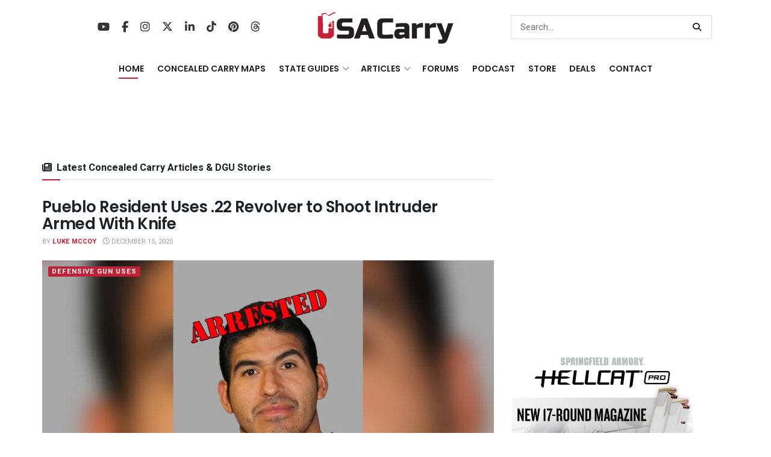

--- FILE ---
content_type: text/html; charset=utf-8
request_url: https://www.google.com/recaptcha/api2/anchor?ar=1&k=6LdGVtQqAAAAAIlCFT2PAOoo6UgL3lQVz98dhpu1&co=aHR0cHM6Ly93d3cudXNhY2FycnkuY29tOjQ0Mw..&hl=en&v=7gg7H51Q-naNfhmCP3_R47ho&size=invisible&anchor-ms=20000&execute-ms=15000&cb=5xvc7bilrdfe
body_size: 48085
content:
<!DOCTYPE HTML><html dir="ltr" lang="en"><head><meta http-equiv="Content-Type" content="text/html; charset=UTF-8">
<meta http-equiv="X-UA-Compatible" content="IE=edge">
<title>reCAPTCHA</title>
<style type="text/css">
/* cyrillic-ext */
@font-face {
  font-family: 'Roboto';
  font-style: normal;
  font-weight: 400;
  font-stretch: 100%;
  src: url(//fonts.gstatic.com/s/roboto/v48/KFO7CnqEu92Fr1ME7kSn66aGLdTylUAMa3GUBHMdazTgWw.woff2) format('woff2');
  unicode-range: U+0460-052F, U+1C80-1C8A, U+20B4, U+2DE0-2DFF, U+A640-A69F, U+FE2E-FE2F;
}
/* cyrillic */
@font-face {
  font-family: 'Roboto';
  font-style: normal;
  font-weight: 400;
  font-stretch: 100%;
  src: url(//fonts.gstatic.com/s/roboto/v48/KFO7CnqEu92Fr1ME7kSn66aGLdTylUAMa3iUBHMdazTgWw.woff2) format('woff2');
  unicode-range: U+0301, U+0400-045F, U+0490-0491, U+04B0-04B1, U+2116;
}
/* greek-ext */
@font-face {
  font-family: 'Roboto';
  font-style: normal;
  font-weight: 400;
  font-stretch: 100%;
  src: url(//fonts.gstatic.com/s/roboto/v48/KFO7CnqEu92Fr1ME7kSn66aGLdTylUAMa3CUBHMdazTgWw.woff2) format('woff2');
  unicode-range: U+1F00-1FFF;
}
/* greek */
@font-face {
  font-family: 'Roboto';
  font-style: normal;
  font-weight: 400;
  font-stretch: 100%;
  src: url(//fonts.gstatic.com/s/roboto/v48/KFO7CnqEu92Fr1ME7kSn66aGLdTylUAMa3-UBHMdazTgWw.woff2) format('woff2');
  unicode-range: U+0370-0377, U+037A-037F, U+0384-038A, U+038C, U+038E-03A1, U+03A3-03FF;
}
/* math */
@font-face {
  font-family: 'Roboto';
  font-style: normal;
  font-weight: 400;
  font-stretch: 100%;
  src: url(//fonts.gstatic.com/s/roboto/v48/KFO7CnqEu92Fr1ME7kSn66aGLdTylUAMawCUBHMdazTgWw.woff2) format('woff2');
  unicode-range: U+0302-0303, U+0305, U+0307-0308, U+0310, U+0312, U+0315, U+031A, U+0326-0327, U+032C, U+032F-0330, U+0332-0333, U+0338, U+033A, U+0346, U+034D, U+0391-03A1, U+03A3-03A9, U+03B1-03C9, U+03D1, U+03D5-03D6, U+03F0-03F1, U+03F4-03F5, U+2016-2017, U+2034-2038, U+203C, U+2040, U+2043, U+2047, U+2050, U+2057, U+205F, U+2070-2071, U+2074-208E, U+2090-209C, U+20D0-20DC, U+20E1, U+20E5-20EF, U+2100-2112, U+2114-2115, U+2117-2121, U+2123-214F, U+2190, U+2192, U+2194-21AE, U+21B0-21E5, U+21F1-21F2, U+21F4-2211, U+2213-2214, U+2216-22FF, U+2308-230B, U+2310, U+2319, U+231C-2321, U+2336-237A, U+237C, U+2395, U+239B-23B7, U+23D0, U+23DC-23E1, U+2474-2475, U+25AF, U+25B3, U+25B7, U+25BD, U+25C1, U+25CA, U+25CC, U+25FB, U+266D-266F, U+27C0-27FF, U+2900-2AFF, U+2B0E-2B11, U+2B30-2B4C, U+2BFE, U+3030, U+FF5B, U+FF5D, U+1D400-1D7FF, U+1EE00-1EEFF;
}
/* symbols */
@font-face {
  font-family: 'Roboto';
  font-style: normal;
  font-weight: 400;
  font-stretch: 100%;
  src: url(//fonts.gstatic.com/s/roboto/v48/KFO7CnqEu92Fr1ME7kSn66aGLdTylUAMaxKUBHMdazTgWw.woff2) format('woff2');
  unicode-range: U+0001-000C, U+000E-001F, U+007F-009F, U+20DD-20E0, U+20E2-20E4, U+2150-218F, U+2190, U+2192, U+2194-2199, U+21AF, U+21E6-21F0, U+21F3, U+2218-2219, U+2299, U+22C4-22C6, U+2300-243F, U+2440-244A, U+2460-24FF, U+25A0-27BF, U+2800-28FF, U+2921-2922, U+2981, U+29BF, U+29EB, U+2B00-2BFF, U+4DC0-4DFF, U+FFF9-FFFB, U+10140-1018E, U+10190-1019C, U+101A0, U+101D0-101FD, U+102E0-102FB, U+10E60-10E7E, U+1D2C0-1D2D3, U+1D2E0-1D37F, U+1F000-1F0FF, U+1F100-1F1AD, U+1F1E6-1F1FF, U+1F30D-1F30F, U+1F315, U+1F31C, U+1F31E, U+1F320-1F32C, U+1F336, U+1F378, U+1F37D, U+1F382, U+1F393-1F39F, U+1F3A7-1F3A8, U+1F3AC-1F3AF, U+1F3C2, U+1F3C4-1F3C6, U+1F3CA-1F3CE, U+1F3D4-1F3E0, U+1F3ED, U+1F3F1-1F3F3, U+1F3F5-1F3F7, U+1F408, U+1F415, U+1F41F, U+1F426, U+1F43F, U+1F441-1F442, U+1F444, U+1F446-1F449, U+1F44C-1F44E, U+1F453, U+1F46A, U+1F47D, U+1F4A3, U+1F4B0, U+1F4B3, U+1F4B9, U+1F4BB, U+1F4BF, U+1F4C8-1F4CB, U+1F4D6, U+1F4DA, U+1F4DF, U+1F4E3-1F4E6, U+1F4EA-1F4ED, U+1F4F7, U+1F4F9-1F4FB, U+1F4FD-1F4FE, U+1F503, U+1F507-1F50B, U+1F50D, U+1F512-1F513, U+1F53E-1F54A, U+1F54F-1F5FA, U+1F610, U+1F650-1F67F, U+1F687, U+1F68D, U+1F691, U+1F694, U+1F698, U+1F6AD, U+1F6B2, U+1F6B9-1F6BA, U+1F6BC, U+1F6C6-1F6CF, U+1F6D3-1F6D7, U+1F6E0-1F6EA, U+1F6F0-1F6F3, U+1F6F7-1F6FC, U+1F700-1F7FF, U+1F800-1F80B, U+1F810-1F847, U+1F850-1F859, U+1F860-1F887, U+1F890-1F8AD, U+1F8B0-1F8BB, U+1F8C0-1F8C1, U+1F900-1F90B, U+1F93B, U+1F946, U+1F984, U+1F996, U+1F9E9, U+1FA00-1FA6F, U+1FA70-1FA7C, U+1FA80-1FA89, U+1FA8F-1FAC6, U+1FACE-1FADC, U+1FADF-1FAE9, U+1FAF0-1FAF8, U+1FB00-1FBFF;
}
/* vietnamese */
@font-face {
  font-family: 'Roboto';
  font-style: normal;
  font-weight: 400;
  font-stretch: 100%;
  src: url(//fonts.gstatic.com/s/roboto/v48/KFO7CnqEu92Fr1ME7kSn66aGLdTylUAMa3OUBHMdazTgWw.woff2) format('woff2');
  unicode-range: U+0102-0103, U+0110-0111, U+0128-0129, U+0168-0169, U+01A0-01A1, U+01AF-01B0, U+0300-0301, U+0303-0304, U+0308-0309, U+0323, U+0329, U+1EA0-1EF9, U+20AB;
}
/* latin-ext */
@font-face {
  font-family: 'Roboto';
  font-style: normal;
  font-weight: 400;
  font-stretch: 100%;
  src: url(//fonts.gstatic.com/s/roboto/v48/KFO7CnqEu92Fr1ME7kSn66aGLdTylUAMa3KUBHMdazTgWw.woff2) format('woff2');
  unicode-range: U+0100-02BA, U+02BD-02C5, U+02C7-02CC, U+02CE-02D7, U+02DD-02FF, U+0304, U+0308, U+0329, U+1D00-1DBF, U+1E00-1E9F, U+1EF2-1EFF, U+2020, U+20A0-20AB, U+20AD-20C0, U+2113, U+2C60-2C7F, U+A720-A7FF;
}
/* latin */
@font-face {
  font-family: 'Roboto';
  font-style: normal;
  font-weight: 400;
  font-stretch: 100%;
  src: url(//fonts.gstatic.com/s/roboto/v48/KFO7CnqEu92Fr1ME7kSn66aGLdTylUAMa3yUBHMdazQ.woff2) format('woff2');
  unicode-range: U+0000-00FF, U+0131, U+0152-0153, U+02BB-02BC, U+02C6, U+02DA, U+02DC, U+0304, U+0308, U+0329, U+2000-206F, U+20AC, U+2122, U+2191, U+2193, U+2212, U+2215, U+FEFF, U+FFFD;
}
/* cyrillic-ext */
@font-face {
  font-family: 'Roboto';
  font-style: normal;
  font-weight: 500;
  font-stretch: 100%;
  src: url(//fonts.gstatic.com/s/roboto/v48/KFO7CnqEu92Fr1ME7kSn66aGLdTylUAMa3GUBHMdazTgWw.woff2) format('woff2');
  unicode-range: U+0460-052F, U+1C80-1C8A, U+20B4, U+2DE0-2DFF, U+A640-A69F, U+FE2E-FE2F;
}
/* cyrillic */
@font-face {
  font-family: 'Roboto';
  font-style: normal;
  font-weight: 500;
  font-stretch: 100%;
  src: url(//fonts.gstatic.com/s/roboto/v48/KFO7CnqEu92Fr1ME7kSn66aGLdTylUAMa3iUBHMdazTgWw.woff2) format('woff2');
  unicode-range: U+0301, U+0400-045F, U+0490-0491, U+04B0-04B1, U+2116;
}
/* greek-ext */
@font-face {
  font-family: 'Roboto';
  font-style: normal;
  font-weight: 500;
  font-stretch: 100%;
  src: url(//fonts.gstatic.com/s/roboto/v48/KFO7CnqEu92Fr1ME7kSn66aGLdTylUAMa3CUBHMdazTgWw.woff2) format('woff2');
  unicode-range: U+1F00-1FFF;
}
/* greek */
@font-face {
  font-family: 'Roboto';
  font-style: normal;
  font-weight: 500;
  font-stretch: 100%;
  src: url(//fonts.gstatic.com/s/roboto/v48/KFO7CnqEu92Fr1ME7kSn66aGLdTylUAMa3-UBHMdazTgWw.woff2) format('woff2');
  unicode-range: U+0370-0377, U+037A-037F, U+0384-038A, U+038C, U+038E-03A1, U+03A3-03FF;
}
/* math */
@font-face {
  font-family: 'Roboto';
  font-style: normal;
  font-weight: 500;
  font-stretch: 100%;
  src: url(//fonts.gstatic.com/s/roboto/v48/KFO7CnqEu92Fr1ME7kSn66aGLdTylUAMawCUBHMdazTgWw.woff2) format('woff2');
  unicode-range: U+0302-0303, U+0305, U+0307-0308, U+0310, U+0312, U+0315, U+031A, U+0326-0327, U+032C, U+032F-0330, U+0332-0333, U+0338, U+033A, U+0346, U+034D, U+0391-03A1, U+03A3-03A9, U+03B1-03C9, U+03D1, U+03D5-03D6, U+03F0-03F1, U+03F4-03F5, U+2016-2017, U+2034-2038, U+203C, U+2040, U+2043, U+2047, U+2050, U+2057, U+205F, U+2070-2071, U+2074-208E, U+2090-209C, U+20D0-20DC, U+20E1, U+20E5-20EF, U+2100-2112, U+2114-2115, U+2117-2121, U+2123-214F, U+2190, U+2192, U+2194-21AE, U+21B0-21E5, U+21F1-21F2, U+21F4-2211, U+2213-2214, U+2216-22FF, U+2308-230B, U+2310, U+2319, U+231C-2321, U+2336-237A, U+237C, U+2395, U+239B-23B7, U+23D0, U+23DC-23E1, U+2474-2475, U+25AF, U+25B3, U+25B7, U+25BD, U+25C1, U+25CA, U+25CC, U+25FB, U+266D-266F, U+27C0-27FF, U+2900-2AFF, U+2B0E-2B11, U+2B30-2B4C, U+2BFE, U+3030, U+FF5B, U+FF5D, U+1D400-1D7FF, U+1EE00-1EEFF;
}
/* symbols */
@font-face {
  font-family: 'Roboto';
  font-style: normal;
  font-weight: 500;
  font-stretch: 100%;
  src: url(//fonts.gstatic.com/s/roboto/v48/KFO7CnqEu92Fr1ME7kSn66aGLdTylUAMaxKUBHMdazTgWw.woff2) format('woff2');
  unicode-range: U+0001-000C, U+000E-001F, U+007F-009F, U+20DD-20E0, U+20E2-20E4, U+2150-218F, U+2190, U+2192, U+2194-2199, U+21AF, U+21E6-21F0, U+21F3, U+2218-2219, U+2299, U+22C4-22C6, U+2300-243F, U+2440-244A, U+2460-24FF, U+25A0-27BF, U+2800-28FF, U+2921-2922, U+2981, U+29BF, U+29EB, U+2B00-2BFF, U+4DC0-4DFF, U+FFF9-FFFB, U+10140-1018E, U+10190-1019C, U+101A0, U+101D0-101FD, U+102E0-102FB, U+10E60-10E7E, U+1D2C0-1D2D3, U+1D2E0-1D37F, U+1F000-1F0FF, U+1F100-1F1AD, U+1F1E6-1F1FF, U+1F30D-1F30F, U+1F315, U+1F31C, U+1F31E, U+1F320-1F32C, U+1F336, U+1F378, U+1F37D, U+1F382, U+1F393-1F39F, U+1F3A7-1F3A8, U+1F3AC-1F3AF, U+1F3C2, U+1F3C4-1F3C6, U+1F3CA-1F3CE, U+1F3D4-1F3E0, U+1F3ED, U+1F3F1-1F3F3, U+1F3F5-1F3F7, U+1F408, U+1F415, U+1F41F, U+1F426, U+1F43F, U+1F441-1F442, U+1F444, U+1F446-1F449, U+1F44C-1F44E, U+1F453, U+1F46A, U+1F47D, U+1F4A3, U+1F4B0, U+1F4B3, U+1F4B9, U+1F4BB, U+1F4BF, U+1F4C8-1F4CB, U+1F4D6, U+1F4DA, U+1F4DF, U+1F4E3-1F4E6, U+1F4EA-1F4ED, U+1F4F7, U+1F4F9-1F4FB, U+1F4FD-1F4FE, U+1F503, U+1F507-1F50B, U+1F50D, U+1F512-1F513, U+1F53E-1F54A, U+1F54F-1F5FA, U+1F610, U+1F650-1F67F, U+1F687, U+1F68D, U+1F691, U+1F694, U+1F698, U+1F6AD, U+1F6B2, U+1F6B9-1F6BA, U+1F6BC, U+1F6C6-1F6CF, U+1F6D3-1F6D7, U+1F6E0-1F6EA, U+1F6F0-1F6F3, U+1F6F7-1F6FC, U+1F700-1F7FF, U+1F800-1F80B, U+1F810-1F847, U+1F850-1F859, U+1F860-1F887, U+1F890-1F8AD, U+1F8B0-1F8BB, U+1F8C0-1F8C1, U+1F900-1F90B, U+1F93B, U+1F946, U+1F984, U+1F996, U+1F9E9, U+1FA00-1FA6F, U+1FA70-1FA7C, U+1FA80-1FA89, U+1FA8F-1FAC6, U+1FACE-1FADC, U+1FADF-1FAE9, U+1FAF0-1FAF8, U+1FB00-1FBFF;
}
/* vietnamese */
@font-face {
  font-family: 'Roboto';
  font-style: normal;
  font-weight: 500;
  font-stretch: 100%;
  src: url(//fonts.gstatic.com/s/roboto/v48/KFO7CnqEu92Fr1ME7kSn66aGLdTylUAMa3OUBHMdazTgWw.woff2) format('woff2');
  unicode-range: U+0102-0103, U+0110-0111, U+0128-0129, U+0168-0169, U+01A0-01A1, U+01AF-01B0, U+0300-0301, U+0303-0304, U+0308-0309, U+0323, U+0329, U+1EA0-1EF9, U+20AB;
}
/* latin-ext */
@font-face {
  font-family: 'Roboto';
  font-style: normal;
  font-weight: 500;
  font-stretch: 100%;
  src: url(//fonts.gstatic.com/s/roboto/v48/KFO7CnqEu92Fr1ME7kSn66aGLdTylUAMa3KUBHMdazTgWw.woff2) format('woff2');
  unicode-range: U+0100-02BA, U+02BD-02C5, U+02C7-02CC, U+02CE-02D7, U+02DD-02FF, U+0304, U+0308, U+0329, U+1D00-1DBF, U+1E00-1E9F, U+1EF2-1EFF, U+2020, U+20A0-20AB, U+20AD-20C0, U+2113, U+2C60-2C7F, U+A720-A7FF;
}
/* latin */
@font-face {
  font-family: 'Roboto';
  font-style: normal;
  font-weight: 500;
  font-stretch: 100%;
  src: url(//fonts.gstatic.com/s/roboto/v48/KFO7CnqEu92Fr1ME7kSn66aGLdTylUAMa3yUBHMdazQ.woff2) format('woff2');
  unicode-range: U+0000-00FF, U+0131, U+0152-0153, U+02BB-02BC, U+02C6, U+02DA, U+02DC, U+0304, U+0308, U+0329, U+2000-206F, U+20AC, U+2122, U+2191, U+2193, U+2212, U+2215, U+FEFF, U+FFFD;
}
/* cyrillic-ext */
@font-face {
  font-family: 'Roboto';
  font-style: normal;
  font-weight: 900;
  font-stretch: 100%;
  src: url(//fonts.gstatic.com/s/roboto/v48/KFO7CnqEu92Fr1ME7kSn66aGLdTylUAMa3GUBHMdazTgWw.woff2) format('woff2');
  unicode-range: U+0460-052F, U+1C80-1C8A, U+20B4, U+2DE0-2DFF, U+A640-A69F, U+FE2E-FE2F;
}
/* cyrillic */
@font-face {
  font-family: 'Roboto';
  font-style: normal;
  font-weight: 900;
  font-stretch: 100%;
  src: url(//fonts.gstatic.com/s/roboto/v48/KFO7CnqEu92Fr1ME7kSn66aGLdTylUAMa3iUBHMdazTgWw.woff2) format('woff2');
  unicode-range: U+0301, U+0400-045F, U+0490-0491, U+04B0-04B1, U+2116;
}
/* greek-ext */
@font-face {
  font-family: 'Roboto';
  font-style: normal;
  font-weight: 900;
  font-stretch: 100%;
  src: url(//fonts.gstatic.com/s/roboto/v48/KFO7CnqEu92Fr1ME7kSn66aGLdTylUAMa3CUBHMdazTgWw.woff2) format('woff2');
  unicode-range: U+1F00-1FFF;
}
/* greek */
@font-face {
  font-family: 'Roboto';
  font-style: normal;
  font-weight: 900;
  font-stretch: 100%;
  src: url(//fonts.gstatic.com/s/roboto/v48/KFO7CnqEu92Fr1ME7kSn66aGLdTylUAMa3-UBHMdazTgWw.woff2) format('woff2');
  unicode-range: U+0370-0377, U+037A-037F, U+0384-038A, U+038C, U+038E-03A1, U+03A3-03FF;
}
/* math */
@font-face {
  font-family: 'Roboto';
  font-style: normal;
  font-weight: 900;
  font-stretch: 100%;
  src: url(//fonts.gstatic.com/s/roboto/v48/KFO7CnqEu92Fr1ME7kSn66aGLdTylUAMawCUBHMdazTgWw.woff2) format('woff2');
  unicode-range: U+0302-0303, U+0305, U+0307-0308, U+0310, U+0312, U+0315, U+031A, U+0326-0327, U+032C, U+032F-0330, U+0332-0333, U+0338, U+033A, U+0346, U+034D, U+0391-03A1, U+03A3-03A9, U+03B1-03C9, U+03D1, U+03D5-03D6, U+03F0-03F1, U+03F4-03F5, U+2016-2017, U+2034-2038, U+203C, U+2040, U+2043, U+2047, U+2050, U+2057, U+205F, U+2070-2071, U+2074-208E, U+2090-209C, U+20D0-20DC, U+20E1, U+20E5-20EF, U+2100-2112, U+2114-2115, U+2117-2121, U+2123-214F, U+2190, U+2192, U+2194-21AE, U+21B0-21E5, U+21F1-21F2, U+21F4-2211, U+2213-2214, U+2216-22FF, U+2308-230B, U+2310, U+2319, U+231C-2321, U+2336-237A, U+237C, U+2395, U+239B-23B7, U+23D0, U+23DC-23E1, U+2474-2475, U+25AF, U+25B3, U+25B7, U+25BD, U+25C1, U+25CA, U+25CC, U+25FB, U+266D-266F, U+27C0-27FF, U+2900-2AFF, U+2B0E-2B11, U+2B30-2B4C, U+2BFE, U+3030, U+FF5B, U+FF5D, U+1D400-1D7FF, U+1EE00-1EEFF;
}
/* symbols */
@font-face {
  font-family: 'Roboto';
  font-style: normal;
  font-weight: 900;
  font-stretch: 100%;
  src: url(//fonts.gstatic.com/s/roboto/v48/KFO7CnqEu92Fr1ME7kSn66aGLdTylUAMaxKUBHMdazTgWw.woff2) format('woff2');
  unicode-range: U+0001-000C, U+000E-001F, U+007F-009F, U+20DD-20E0, U+20E2-20E4, U+2150-218F, U+2190, U+2192, U+2194-2199, U+21AF, U+21E6-21F0, U+21F3, U+2218-2219, U+2299, U+22C4-22C6, U+2300-243F, U+2440-244A, U+2460-24FF, U+25A0-27BF, U+2800-28FF, U+2921-2922, U+2981, U+29BF, U+29EB, U+2B00-2BFF, U+4DC0-4DFF, U+FFF9-FFFB, U+10140-1018E, U+10190-1019C, U+101A0, U+101D0-101FD, U+102E0-102FB, U+10E60-10E7E, U+1D2C0-1D2D3, U+1D2E0-1D37F, U+1F000-1F0FF, U+1F100-1F1AD, U+1F1E6-1F1FF, U+1F30D-1F30F, U+1F315, U+1F31C, U+1F31E, U+1F320-1F32C, U+1F336, U+1F378, U+1F37D, U+1F382, U+1F393-1F39F, U+1F3A7-1F3A8, U+1F3AC-1F3AF, U+1F3C2, U+1F3C4-1F3C6, U+1F3CA-1F3CE, U+1F3D4-1F3E0, U+1F3ED, U+1F3F1-1F3F3, U+1F3F5-1F3F7, U+1F408, U+1F415, U+1F41F, U+1F426, U+1F43F, U+1F441-1F442, U+1F444, U+1F446-1F449, U+1F44C-1F44E, U+1F453, U+1F46A, U+1F47D, U+1F4A3, U+1F4B0, U+1F4B3, U+1F4B9, U+1F4BB, U+1F4BF, U+1F4C8-1F4CB, U+1F4D6, U+1F4DA, U+1F4DF, U+1F4E3-1F4E6, U+1F4EA-1F4ED, U+1F4F7, U+1F4F9-1F4FB, U+1F4FD-1F4FE, U+1F503, U+1F507-1F50B, U+1F50D, U+1F512-1F513, U+1F53E-1F54A, U+1F54F-1F5FA, U+1F610, U+1F650-1F67F, U+1F687, U+1F68D, U+1F691, U+1F694, U+1F698, U+1F6AD, U+1F6B2, U+1F6B9-1F6BA, U+1F6BC, U+1F6C6-1F6CF, U+1F6D3-1F6D7, U+1F6E0-1F6EA, U+1F6F0-1F6F3, U+1F6F7-1F6FC, U+1F700-1F7FF, U+1F800-1F80B, U+1F810-1F847, U+1F850-1F859, U+1F860-1F887, U+1F890-1F8AD, U+1F8B0-1F8BB, U+1F8C0-1F8C1, U+1F900-1F90B, U+1F93B, U+1F946, U+1F984, U+1F996, U+1F9E9, U+1FA00-1FA6F, U+1FA70-1FA7C, U+1FA80-1FA89, U+1FA8F-1FAC6, U+1FACE-1FADC, U+1FADF-1FAE9, U+1FAF0-1FAF8, U+1FB00-1FBFF;
}
/* vietnamese */
@font-face {
  font-family: 'Roboto';
  font-style: normal;
  font-weight: 900;
  font-stretch: 100%;
  src: url(//fonts.gstatic.com/s/roboto/v48/KFO7CnqEu92Fr1ME7kSn66aGLdTylUAMa3OUBHMdazTgWw.woff2) format('woff2');
  unicode-range: U+0102-0103, U+0110-0111, U+0128-0129, U+0168-0169, U+01A0-01A1, U+01AF-01B0, U+0300-0301, U+0303-0304, U+0308-0309, U+0323, U+0329, U+1EA0-1EF9, U+20AB;
}
/* latin-ext */
@font-face {
  font-family: 'Roboto';
  font-style: normal;
  font-weight: 900;
  font-stretch: 100%;
  src: url(//fonts.gstatic.com/s/roboto/v48/KFO7CnqEu92Fr1ME7kSn66aGLdTylUAMa3KUBHMdazTgWw.woff2) format('woff2');
  unicode-range: U+0100-02BA, U+02BD-02C5, U+02C7-02CC, U+02CE-02D7, U+02DD-02FF, U+0304, U+0308, U+0329, U+1D00-1DBF, U+1E00-1E9F, U+1EF2-1EFF, U+2020, U+20A0-20AB, U+20AD-20C0, U+2113, U+2C60-2C7F, U+A720-A7FF;
}
/* latin */
@font-face {
  font-family: 'Roboto';
  font-style: normal;
  font-weight: 900;
  font-stretch: 100%;
  src: url(//fonts.gstatic.com/s/roboto/v48/KFO7CnqEu92Fr1ME7kSn66aGLdTylUAMa3yUBHMdazQ.woff2) format('woff2');
  unicode-range: U+0000-00FF, U+0131, U+0152-0153, U+02BB-02BC, U+02C6, U+02DA, U+02DC, U+0304, U+0308, U+0329, U+2000-206F, U+20AC, U+2122, U+2191, U+2193, U+2212, U+2215, U+FEFF, U+FFFD;
}

</style>
<link rel="stylesheet" type="text/css" href="https://www.gstatic.com/recaptcha/releases/7gg7H51Q-naNfhmCP3_R47ho/styles__ltr.css">
<script nonce="8hWEimEMXUwUkSpA5msYOQ" type="text/javascript">window['__recaptcha_api'] = 'https://www.google.com/recaptcha/api2/';</script>
<script type="text/javascript" src="https://www.gstatic.com/recaptcha/releases/7gg7H51Q-naNfhmCP3_R47ho/recaptcha__en.js" nonce="8hWEimEMXUwUkSpA5msYOQ">
      
    </script></head>
<body><div id="rc-anchor-alert" class="rc-anchor-alert"></div>
<input type="hidden" id="recaptcha-token" value="[base64]">
<script type="text/javascript" nonce="8hWEimEMXUwUkSpA5msYOQ">
      recaptcha.anchor.Main.init("[\x22ainput\x22,[\x22bgdata\x22,\x22\x22,\[base64]/[base64]/[base64]/[base64]/[base64]/[base64]/[base64]/[base64]/[base64]/[base64]\\u003d\x22,\[base64]\\u003d\x22,\x22wokRYMKFZMKbc3AKw71kw5oDfEM4A8OVQTfDhzPCssO5bTbCkT/DtXQaHcOTwpXCm8OXw793w7wfw5twQcOgX8KyV8KuwoMAZMKTwqgBLwnCuMKXdMKbwqDCt8OcPMKEIj3Contgw5pgZAXCmiIZNMKcwq/DqXPDjD9BP8OpVkHCuDTClsOTQcOgwqbDvkM1EMOaKMK5wqwwwrPDpHjDlhsnw6PDisKUTsOrJcO/w4hqw4tKasOWPBI+w58JNADDiMKNw69IEcO/[base64]/CosKzeMOFwpvDum19N8KWw6LCucOwQCbDsMOkQMOQw4LDuMKoKMOmfsOCworDnGMfw4ImwrfDvm9gasKBRxh6w6zCuhLCncOXdcOdacO/w5/CvcOvVMKnwpTDqMO3woFtQlMFwozClMKrw6R3WsOGecKywq1HdMKOwq9Kw6rCmcOEY8Odw5TDhMKjAkPDrh/DtcKCw4zCrcKlZG9gOsOpSMO7wqYVwoogBUk6FDpVwqLCl1vCscKnYQHDun/[base64]/[base64]/DhsOPI8OMw6Y9LsOqwrclwo1uwo3CvMKpOcK/wonDj8K9LMObw5/DpMO2w4fDunDDnzdqw5VaNcKPwpfCpMKRbMKyw4fDu8OyHDYgw6/Di8OTF8KnWcKKwqwDeMO3BMKew6ZQbcKWaTBBwpbCscO/[base64]/[base64]/CgcKdCcKQwojDuHs8w57CtsO6w79TJ8KIW2PChcKnSX9ww5jCmSZOGsOvwpdTPcKRw6hmw4ocwowaw60CZMKRw7vDncK8wrTDmsKWcEPDrUPDrk/ChjZcwq/[base64]/ClcKrw7tQAiDDrsKBUzVbMSzDu8Kdwqdhw7XClcOow7LDrMOZwpvCiBXDhm8TCVFbw5DCjsObMx/DqsOGwqlPwrTDqsOLwqrCjMOEw4vCkcOCwoPCnsKlF8O5RsKzwr/CoXdWw6HCsBMcQMOCIA0wO8Oqw6F5wrByw6XDl8OlEXhUwp8iTMOXwpphw5bChEHCuFTCslcwwqPChnlKw6t7HXLCmXbDkMO8OcOoYT4DaMK5XcOdC2/[base64]/DvsOSCkzCkiUoVsKJw5/[base64]/w7TDu8KawrodwpDDgQkGwph/HDINGsKEw5fDmH/CpF3ChXJnwrHCo8O5N2rCmCFNa1/CkGXCmRVdwrREw4XCmcKNw7XDs0/ChsKTw7LCssODwodNK8OPNcO7EDZVNmBYVsKgwpZcwrhkw5kUwrkSwrI6w7onwq7Di8OyXHIUwpdMPgDCp8K8RMK/w6vDocOhJ8OfH3rDhCfCusOnYlvCv8OnworCu8OWScOnWMOPE8KZSRXDkcKdEBAwwrUHM8OIw48JworDqsKAahZdwqkVTsK9OcKAEjrDv2nDosK3PMOhUcOqUsKbcHtAw4gUwosvw45wUMOkw6nCv2/DssOzw7vDjMK3w7zDjsOfw6DDqcOHwqzDozltDX1Uf8KxwpYkTl7CuBTDrQfCtsKZTMKGw6ApQcK2AMKhfsKKSEFKKcObCE0rEwrDgnjDsjBkcMOpw6LDgMKtw6AMEC/Dlwcrw7PDqinCqk8MwoXDmMKYISXDgkzCqMOZKXLDiXLCssOvK8OKRcKvw4rCvMKfwpAswq3CqcOWQi/Ctz3ChX3CuGVcw7PDl2ALZnIoG8OhdMKvwp/[base64]/[base64]/[base64]/[base64]/ClmLCi8OQwo1Xw4oaw53CqkFjwqdFwpXCrX7CqcKzwovDhcOjTsOawqJbJDRcwpbDiMO0w7E5wovCssK7WwTDqA/DsW7Cp8O7c8ODwpc2w65gwrRbw7spw70Pw4DDp8KkXsOAwrPDp8Ona8K8bsK2EcKuC8O+w4XCknIIw7sAwrYIwrrDpGnDj0PCswrDp3XDvjzCgSkCJB9SwrTCkEzDrsO2EW0aCALCssKDZDzCthnDlh7CqsKNw4fDtMKZakvDtQgowocvw793woBLwo5kScKHIkdWMA/[base64]/CtS3CpcKGADV3wrVgwqF5azvCnDHDm8Ohw74Fw4vDlwjDmh8kwo7CmSoeSVggwqwXwrjDlsOWw6guw6Fib8KMTmA+DSxELFHCn8Ksw7YzwqY/w6jDtsK1KcK4XcK7LEHDuEPDhsO5SSgfDjt7wqdNH0bCicKpRcKXw7DDvhDCisOYwpHDqcKFw4/DlyjCtsK7W1nDhMKBwqLDmMK+w7LDhMOUOBPCmX/DisOPwpbCnsO6RMKYw7zDixkfLgVFBMOOKBB3SMOYCcOUPHxxwoDCh8Kgd8KDfVQlw5jDuH4Vwp8+PcKowqLCg10rw4QoJsO3w4vCgsODw5HDkcKgAsKfcBtLCnbDv8OIw6AYwrdITlEHw6rDsWLDssKXw5XDqsOEwoLCmMOUwrU/V8KNeirCr1DDpMOew5s9IcOlflXCkAzCmcOIw47DsMOebTHCgsOWJiDCgXAvfMOwwrDDr8Khw4sUJWsPZFHCisOew700esOCABfDjsKYdVjDtMOVwqJ/[base64]/w7xGXVfCv8KDw43Dl8OYacKbH8O9wqJfw5Q6UQDDlsKJwr/CowI7eX7DocO4f8Kqwqt9woDCgEwDMMOpPcK7RG/CnGogQ2LDrnXDhMKgwoM/ZsOuUcKBw6U/RsKRIMO4w7rCvHjClMOqw60qZcOjZjQwB8OSw6fCt8Opw6LCnFwLw51mwp3Ch30xMnZRw7rCmS/DphVONjIJaSdHw6TCjhBlFVEIfsKrwrsHwr3CqsKJc8K7wqEbCcKRTcOTagJTwrLDpw3Dm8O8wpPCpFbCvQ3DlAFIYGQpOAgyX8OtwrNCwr4FHSgqwqfDvzdMwq7CtFxLw5MaKlnDlkAXw73DlMKXw4thTGDCjEPCsMKaCcK3w7fDoHM/P8Kaw6fDrMKwHWEkwojDscOpTMOFwpjCjSfDgGM1WMK+wqLDkcOhZcKTw4FWw55OOFDCqsKwOzo/eTjChQfDssKjw6rDmsO4w6jCvsKzc8KhwpDCpRzDrRHCmHQEwpLCssKoHcOqUsKIRnVewqYNwpN5cBHDnUptw4rCh3TCglApw4XDmAzDrQNcw4HDo3oGw5c/w6/Cpj7CsCZ1w7zCumVhPndoY3rDszg4BMO9D1PCncOkGMKPwoQmAsKowrPCgMOEwrXCiRvCnFMZPThIIHc+w4XDsjpYCAfCu3FRwqHCksO+w41HEsOlw4vDv0c2X8OvNRvCqVbCk20Ywp/CoMKAMjlow5rDlRXCgcOIecKzw50RwrEFw61eWcOdP8O/w5/[base64]/w47Cmz3CpnLCvcOOZsKwCFlIQiwgw5nDj8KjwrDCi11IaxrDtSt7P8OHSAxVUhnDikTDlg4Iwo4Qwq4vQMKRwpBww5cgwq5gesOpfGg/NinCvVzCgB4ffxwVcxLCtMK0w7o4w7TDjMKTw40rworDqcKcNiYlwqnCphPCuFJMWsO/R8Kiwp3CqsKAwpDCsMOVF3DDrsOlf1vDjRN6b0xAwqhdwooXw7XCp8KYwqrCs8Khwq0DXRzDiRoQw7PDtMOgR2Zww69jw5Flw7DCr8KOw4/[base64]/CicOGwrXDncKyHxhSw7nDl8OAwrfCpXrCoB9RwrRzUMOnR8O6wrLCusOfwpTCiwbCusOZV8KcH8KGw6TDsGpBY2wkX8KuVsK9GcOrwo3DmcOUw5MuwrBxw4vCuQkewpnCrEDDjl3CsFHCokILwqbDgsKAEcKCwp5zS10iwpfCqsOqKU/[base64]/CnRQfwrkmwo1EHR17woDDiMOyH8OfVVfDglQuwobDjcO3w53DpmB7w6nDkMKLX8KTfCdaaRzDhGI8fMOqwo3Co09rF0hiBD7ClEjCqjsPwqo/a1rCphvDhFRAHMOMw7/[base64]/CnSbDr8KgGsKtY8KDFcKARgTChnxHwqvCrWsyMFgeKCfDhmPCphfCgsKfUUhnwrpxwodXw7LDisOgUG8+w4nCo8K1wpzDi8KKwrLDlsOJXn7CmD8fCMKLwp7DlUkSwqt+aGvCiiRrw7/CmsKpZQrCrsKeZsOfw6rDqBcLK8KbwpTCjwFuEMO8w7ECw4xuw6/DliTDsHkDF8ODw7kCw4g4wqwcPsOsXxzCgcK3w5Y7XcK0eMKuH17DucK8AQBgw4Jlw4/CpMK+QDDCtcOnZMOsesKNY8OrEMKdbcOawp3CuyB1wrZEVsOYN8KHw6Fzw498RMO9WMKKaMO0asKiw50+P0HDqV7CtcOBwp/[base64]/[base64]/JxkSw4PDhjTCtcK+wp0Mw5rDtHHDuCRgD2XDpE7CukwPKlzDsAvCkcKTwqjCqMKIwrMOTMOMYcONw7TDlyjCvV3CqRPDoD3CuUrCvcOOwqBrwoB8wrdVSiXDkcOgwr/CpsKMw53CkkTDh8KDw5VFFSgUwqh6w54Nbl7Ch8OUw6p3w6E8NkvDm8KtS8OgcEQZw7MIM13Dg8Kmw4HDnMKcdC7Cky/CnsOeQsKAGcKDw4TCqsK5I2wRwqfCnMKtU8KEWDHDiULCk8Opw7s3fGXDrxfCjMONwpvDmU4FM8OWw48Bwrotwp8xOT9rL00Dw5HDk0QRScKYw7NFwqdGwp7CgMKow6/[base64]/CvDrDm8KyFl/Cs8OhMMKINcKkw6TDpxsvIsK7wpXCgsKZNMOiwrwow5LCthUuw6g1c8KgwqjDi8OzBsOzcn7Ck0NJcBpKVDvCoSDDjcOuelAhw6TCiT4pw6HDp8Kqw7PDp8O1XW7DuzHCtlLCrE5OIsKEdip8w7HCt8O4D8OLOGgNS8K7w4Qaw5/CmcO+dsKgKl/[base64]/[base64]/[base64]/w6zDvcO7JcKoAcOGXkk4w5zClcKYX2QbRMKWwrdrwr3DqSPCtnnCpMKUw5Q1SxIWQVoQwpJ+w74Gw6lFw54JKG8gFEbCogcSwqpiwqltw5LCssKGw5PCohnDvsK9BmDDozfDnsK2woNmwpQaZD3Cn8KjEClTdGgwIQXDg09Kw6jClcOZJMKHVMK6WngOw4Qhwq/DuMORwrR6C8OOwpJvfMODw5Y5w5YPOm0yw5PCjMOJwpbCtMKmXcO2w58RwqHDiMObwptEw5MwwobDpQ0TQD7DoMKRWMOhw6N/[base64]/[base64]/wqkQdcKjfWhNw7ghwrIDwrPDsmzCngpvw7nDssKyw5BRR8OHworDkMKlwrnDvkLCsiZPcBLCq8O+OBw1wr5Cw4ttw6rDgSdGP8KLZkoDT3HCjcKnwpfCr0BgwpIELWM+ImZ4w79oJ28jw5Rewqs2fUAcwobDpsKSwqnCjsOdwrA2EMO2wp/Dh8K7IDbCqWnDmcOSRsO6RMKVwrXDrsK+HFwAUk/[base64]/Cj1/Ds3lIGzHDm8Kqwo4Tw6TDi2rCpsO3X8OUDsK4wrjCssOlwoE/w4HDoTTCmsOuwqLDlGDCgsO+EMOJPsOXQQjCgsK7bMKBGG1ZwqxHw5jDp13DisODw7VAwqBXYnB2w7nDmcORw6LDnMOdw4DDi8OBw45kwpltGcKgUcOVw5/[base64]/Cv8OpLcKNPRYxwrPDicO7wqTDliU/w6vDu8Kxw4A9SMO0E8OpCsOnfTdAccKcw43CtX8BTsKcU20qAz3CkWnCqMKiMEsww6vDvisnwrc9JXDDjn1iw4rCviLDoQscaB4Rw7TCuUxrY8O7wr0SwpzDkSIaw4bCtA50T8KXXcKORcOBC8Occl/DrDIfw7LCmCPDoSRqX8Kxw4oIwo3DgcOWWMOKJyLDscOwMMOHXsKiw7PDkcKcLwxfUsOyw6XCkVXCuUVRwrMfS8KiwoPChMOyP1cae8O1w4vDrVU4XsKrw4LCgX/DrcOCw7JUfmdrwp/Dlm3CnMOnw7l2wo7DscOhwo/DoEp0R0TCpMKnJsOdwpDCgMKxwoUNwo3CsMO0Hy7DmMKmeQfCucONdSvCnDLCgsOdZjHCsjnDm8KQw6hTBMOEdsKrFMKuADrDvMO1SsOiOcKxRsK+w6/DusKgWx5Mw4XCkcOdFkjCscKbNsKnI8OuwodnwodResKNw4PDm8OYY8O3OAjCnl3CocOMwrsRwodkw7xdw7rCm2jDmlDCmhTCiDLDo8OTTsKLwrTCpMOyw7/CgMOfw7fDsRYlMMOGanDDrRgBw5jCtEANw7tkHgzCuQrCv0LCqcOafcONBcOcfsKkaBkCOXMvwpFAEMKCwrrDvnwuwogNw4zDgcKUXcKbw5pyw7rDnA/DhzscCRnDuW/CsRUdw5x+w7R8SX7CjMOSw5vClcK8w6Ukw5rDm8Oow4ZowrlbTcOUbcOSBsK6O8K0wr7Du8O4w7PDicOOKUw/BhNSwoTDrcKkO1zCpE5FNcKnZsOxwqDDsMKrIsOXB8KHwrbDkMKBw5zDr8OVeAZzw5cSwq0rNcOXJsOaScOgw71sGsKZAE/CrHPDn8O8wrEJcFXCpDjDmMKpYcOfZsO9HsOgw4ZaDsKxdBU6WBrDnGTDmsOfw5B9EGvCmjlnZhJkTglCEMOIwp/Cm8OXeMOoTUETEEDCq8OrYMO2A8KbwrEIWMOxw7VVGsK6woExCh0DGFMfMEwMUMOZHQ/[base64]/CkzZeJ088BsOXasKERFjDoMOLGkcNWRLDslnDvsOewrkOwr7DgsOjw6o4w7UvwrnClwXCrcKKElDDnQPCsHJNw5PDksOawrhBQ8O/wpPCtAQ/wqTCvsKYw4JUw7/Crks2KcO3d3vDjsKDJsKIwqF8w4duLUPDkcOZKB/DsTxRwr4uEMOZwqvDi37CvcKTwoMJw6bDuRBpwoY7w7rCpEzDgHDCusK2w4fCh3zDmsKTwr/DssOIw58cwrLDmklKDFRYw6MVXMKwesOkK8ONwrAmS2vCtiDDlyfDtcOWMX/CtMOnwpXClyZFw5DDrsOZCRjCmXlSHsKzZw/Dmn4XAQtvK8O4KkY6RVDDjkfDrWrDuMKsw6TDu8OaQ8OOO1vDs8KqQmJLBcKEw5J9RUbDiVkfUcK4w6nDlcOHT8Opw53CpDjDkMK3w65Jw5nCvhrDtMO2w5VgwoMAwoXDicKVPsKVwo5bwpLDnHbDjBtiwo7Dvw7Cog/DisKCE8KkSsOYWz18w7kRwo8GwqLCryoaTFUUwq54d8KxAlxZwrnCkW1fByfCk8KzdMOlwogcw5TCucOMKMKAw5bCq8OJaUvDn8ORe8Kxw6DDoC9hwpMrwo3Dl8KzY08wwoTDvGQNw5vDnxDCgGI/e0/CoMKXw5XDrz9Ww4rDvsKsKktrw7XDsGgJwp/CvHMowqbChsKENMKEwpd/[base64]/Dk08aP37DsTXDkMOTwobCtm9OUsOCw60Ew4k2w7vCvcKnw7YbZ8KxLzJrwpd7w5TCisO+dzdyOSUYw6d4wqIAwqbCgmjCt8KgwpAvLMODwrHCrmfCqT/Dh8KhQRDDhD9kNDzDg8KHTCc7O1/Dv8OEZSplTMOmw4FHAsKbw4LCjw7DjER/[base64]/[base64]/w6bCv8OaahokJ8KVwqfDgcKdwp4WJwpnORFPwoHCuMKjwoTDnMKcWMOSNMOKwobDpcOKSVFtwplJw51Ke39Uw4vCphPCujcQdcOjw65yPlgEwqvCu8KDMiXDti8gJCRiTsKMP8Krwo/Dt8OBw5IyMcORwoLDisOMwpIiCRhyX8K5w4A2BsKdBRXCv3jDrF0yWsO7w4PDpWYYbEQFwqbDgkEvwrPDgEQ4aGNeL8ObWQpEw6vCrT7CqcKgf8KDw6TCuGRAwog/eXsDTiLDocOMw49ewpbDrcOpIhFpZcKbLSLCuWnDlsKXWmhoOlXCnMK0IxRYfBsrwqAEw6nDimbCksOcOMKjbnXDr8KaBhPDqMKuOTYLw4vCl1rDhsOhw47DosKqw5Esw6TDp8KMJEXDnAvDsmImw5wvwrDChGpGw6/CgmTDiVsewpHDkCIebMOxw4zCvQfCmBpxwr09w7zCp8KLw4RpKmZuD8KLAcOjCsO6wrlgw4/Cu8Kdw7oYJi8cNcKRKAQjIXg+wrDDvyzDsBtpck4ew7LDnGV3w47DjCpcw5LDth/Dm8K1PcKGNFg5wojCrMKbw6PCk8Orw5HCvcOnw57DmMKQw4fDh0jDkHQ3w49ww4nDsmzDisKJKQcBThE1w5oPYnZiwpYSIcOyZmxWTA/CkMKfw7zCocKVwqZrw7BjwoF4dnPDimPCtsKcXCR6woNSR8OOQsKCwqJmQsKiw5c3w7dcXHcyw7J+w4kaa8KFCnPCim7Chwl+w4rDscKzwqXCnMKPw7/DmivCpUTDosOZU8KMw4bCmsKUBsK/w6LCtwt6wrJJEMKMw5Atwr5swpHCrMK7G8KCwodHwr4tRy3Di8OXwpbDlx8CwovDtMK1CcOQwrU8woXDkXzDmMKCw6fCj8K2BB3DjCLDtsO5w5kwwrLDoMKDwotIw7kYXWXDumHCtV/[base64]/[base64]/[base64]/CnsOqwrXDhsKbH8O1LF4kw7AIZ2RJZ8ORRE/CisKrCcKjw44wBQnDijkDbwbDncKAw4Z5V8K1ZSNLwqsEw4ANw794w5TDjG/DoMK/fAoWQsO2QcObXcKyZFNWworDpWUDw7kyZDvCjsOrwp0VXm1Xw7Iiwo/[base64]/EFJ1D8KKZ8Olw7IUw712w5BlecOvbcK9KsOsV1rCqS5Ew4BZw5XCtMKzExVTKsKqwo43b3XDi2zCuAjDkCdcCg/CqysbY8KlNMKpGQjDhcKHwqfDgV7DkcONwqdvbBgMwpdMw5vDujNcw6rDmH4pZzjCqMKjACZgw7Jfwrc0w6fDnQlhwoDDkMK/AyJEHCh6w4AZwovDnVY1VcOYST9tw43CncOGe8OzCXHCicOzPcKJwpXDhsKeCwtyU3kzw7jCiz0dw5fCrMOYwoLCt8OSAWbDvHN3GF4kw4PDmcKfLypVwpLClcKmeUI/TsKRFBRkw7UhwpZRA8Oiw5lwwrLCsEfCmcO1HcOtDkQQOlonV8Ohw601ZcK5wr8Owr8wf2Mfwo3DtWNuwrnDqGDDm8KyAcKvwrNCT8K5JMOXdsO+woTDmVglwqPCssOuw4YXwoXDkMOzw6DCilrCqcOXw609cx7DlcOSVTRNI8Kjw7URw5cpKwphw441wr1PWi/[base64]/w5xpwqHCoMOMbsOpw79iwrsKDllzGDcrwqXCt8OlW8KXwoUuw4DDvMObA8Ogw5rCjGfCpBDDoxkWwqQEBcOvwofDk8KBw5/DtjbDuwAMG8OtUwFGw5XDj8KfZcOqw6pcw5BOwpXDvVbDocORAcOpSnpNwqxLw40OFEIUwoEiw6HCojdpw4occsKRwoTCksO8w402PMOLFgVIwoErQsOmw43Dj13DtWAhKxxJwrwFwrrDnsK/[base64]/Cq8OMe8OnM8K1w7TDmsOHI8Oww5oYC8OoJRzCoDgFw60kQcOEZcKkbEICw6YXGMKpH2jDq8ORNhXDhcK5UsKiTDfCpQJ7FiDDgirCnHxuFsOCRz1lwoDDmSHCocOFwo0Rw5xowo7Dg8KJw41kck/DusOXwoLDtUHDssOxVcKhw77DuFTCsnnCjMOOw5nDk2V/D8KeewfDvAHCrcO/w6DCm0kgLE3DlzPDusOBVcKHw67DhwzCmljCoFp1w6DCvcKdREzCumAJe0LCm8O/[base64]/Cq8O8wpDCpsOxw6fDvFxGwr7CggR0JBDCksKJw6MeER5/[base64]/Du8K6EWhiwpfDn1jClG3DvzTDq2New5VVwqkPw74/MS9pG1lcC8OYP8Owwp0gw4LCq3ZNJiAvw5/[base64]/woLCvnnCpFc/w4zCgWdLZMOjw7XCr0Vow4MQPMKewotsLGlXRgMESMKdZGMWacOuwrgodXQnw6NfwrbCusKKYcOvw6jDiwnDh8KGCsKew7IlVMOUwp1cwoscasO0ZcOYSVHCm2nDmgfCpcKkfcOewoRzYMKow4NATcOtC8OZWCjDssOKHXrCryzDssKTbS/Cgi1MwpQCwqrCpsOqJgfDtsKBw4Vcw6LChy7Co2fCrcKMHSEFA8KRXMK4woPDjMKvYsOJMBw2Bjk8w7fCoXDCqcOgwrXDscOVU8KrBSDCjxd1wpbDosODwqXDqsKuABzCsHIbwqnCmcK7w4l2Rj/CvjAMw4tlw7/DnCpnMsO6ERTCscK9w5x6UiFTNsKgwq4pwozCq8OFwqZkw4LDlxBow5liZ8OkQ8ODwpVVwrXDksKCwojDjWJpDzbDiw1ZMcOKw7PDg2UoKcOjSMKfwqLCm0ZDNgbDq8KeACDCsQcpMMKew7bDhsKeXUzDo3vCv8KlN8OpM2PDssOZEsOqwr/[base64]/wqLCm2wRw5nCnUg9QcOmwqchFsKsJR8bTsOTw5jDlsOqw53CmV3Cn8K1wqfDgFDDv3bDqRHDi8OoeErDuhfCtA/Dsj1FwrQrw5NswoDCixgzwoLDpiZ9w57Dky/Cp3HCsgvDvMKTw6I0wrzDrcKWSyPCoW3Cgx59FmTDhMOzwq/[base64]/[base64]/Dn0bClMKsw7Rnwox6UcKnwqfDiMO7wr4Jw5bCp8KewrzCgzTCujrDqU7CgcKKw4/[base64]/CpUbDosOFwoZkS8OnLylFw6kDY8KowqB9RcOTw60HwqLDgEnCnMOeTsO9UcKBOcKLf8KeZMOFwrMsOiHDjG3DqBUMwppOwos4I2cDEsKCJ8KRGcOWfsO5ZsORwrDCmFDCo8O8wp41UMKiHsOJwpo/DMKrWMKywp3DuARSwrEjVx/Ds8KXYsOxOMO8wq1/[base64]/[base64]/DniEfI8O4wo/CucK6PMOOwop4w6DDrzg1OkotEMOXOH/CssOnw5dYHMOewqAvNENgw7vDgcOaw7/[base64]/ZgDCjBFdw4dBcBxSNMOWV1kqJn/[base64]/DrMOIw4LCnsKLTHbCs8OYwqjCiE7Dui3DsDIaVn7DvcONwowMOcK3w6FWH8OmaMOpw5UUYHHCmS/CtF3Di0/CiMOoHRrCgR8jw5HCsy3CpcO9WntHw7HCrcK6w4cmw7IrDXRseTxyK8KJw4xBw7cNw6/Dviw0wrAJw7M4wpUSwpLCkcKsDcOcOWlFBcKiwqVQMcKZw5LDmMKZwoRxJMOcw4QrEQFDe8K5N0zDrMK8w7NJw7BpwoHDu8OTK8OdS1fCt8K+woY+JMK/[base64]/CmUl0GcO5w40tw4bCt8OWcsOGOzjDq1FlwrfDtsKrU0BXw4vCuDUrw7TCrwXDssKuw5BKLMKhwr8bccKzNErCsDtmw4ZFw7c7wrzClxXDk8KoBE7DhDrDtzbDmTbCmk9ZwrwgblbCpHnCn1cPGMKPw6fDrsKYDgPDuxRfw7vDjcO/[base64]/wr8ww6/DmUkCwpp5wqjChMKfw6bCukx8w47Cp8K7KMKfw6bCpMOfw5k6TmssA8OQb8OiJhcuwrsYFMOswrDDlg0oJRjChsK6woBWNcKcXgbDsMKIOB9vwpVbw6vCk1HCgGlmMDjCscK/JcKgwpMraipaRl0gTcO3w5RdC8KGK8KDHGFMw5rDvcKtwpAqInXCmDXCqcKFDB9OHcOsKRXDnFnCr0srbS8mwq3DtMOjwprDgGXDtsK6w5V1AsK/w6TCpEnCm8KLM8K3w6owI8KwwpDDlUHDvifCtMK8wobCgATDt8K3TcO6w7HCpGw3RcKvwpt4MMOBXTJiWcKdw5wQwpFnw4vDhH1AwrjDn2VGZyUEIsK3MzceDHrCp1xQDUt2OW0yTDnDvRzDvQrCpBrCrMKwEzrDoD/[base64]/wpHClR/CicKgwpTCn8OvdG3DscOAw4YBw55dw787w6tHw7/[base64]/aB/[base64]/wqwYD8Ogwq/DsGvCjm7CjMOJw63DoMOCaCvCkHHCk38vwqZZw7ZSLAUrwqjDhsKEJmxvd8Onw6pBJXM7wpIMNB/CjnVbcsOMwo8TwptaAsOjasKoCh01w5DCjgZPVAI6WsOMw5oTa8K0w5HCuUQhwqfCp8OZw6hgw4ZLwoDCjMKdwrvCnsOYGGrDoMKLwoVcw6BkwpVmwqMMfcKXZcOAw6c7w6hNAS3CgWfCssKPbsOYRxBCwpAvZsOFfAPCoXYreMOhAcKFcsKSfcOYw5/Ds8KBw4vCt8KnBMOxa8OXw5PChXEQwpDDsQ7Dh8K0YUvCrxArDsO7RsOowpbCpScqTMKuN8O1wpRBbMOQbgcVcQnCpSAxwqHDjcKgw4piwqQ5GGd6QhnCt1HCvMKRw7k/REhtwrLDqTHDl1xcRTIFb8OTwpBIXBVuW8OLwq3Dk8KEU8KIwqInB289J8OLw5cTRMKHwqfDhsO+BsOPFnZ1wo3DhmzDk8O+GiPDqMOtTHIJw47DhmbDr23Cs3M/wrFGwqwiw6VEwpTCvwLClw3DlAR0wqYcw4AiwpLDmMKNwr/DgMO2MFHCvsOAaRVcw4ttwoE4wpVGw7VWaHtVwpLDh8OTw7rDjsK6wpF7KUMtwo9NZXzCsMOkwrfClMKDwqcfwo8WB1BZCDNoO11Nwp9/wpfCn8OCwovCpQbDtsK5w6PDgmNww7Viwo1Sw7jDimDDp8Kyw7zCsMOMw7HCpx8VXsKqWsK1woBPX8KbwobDksOBGsOJT8KBworCi347w58Pw6fDhcKrKsOpGknCmsOEw5Vhw6vDgcOYw7nDhGAWw5HDs8Onw5ADwrfCmk1qwq0tMsOzwo/[base64]/CvcKuD8OHw5Azwp/DkVnDgMK7wrJ2w5DDp8OSFl51D8OFKcKTwpkDw7NIw7MQDGbDlTLDh8OKZiLCr8KgWlFUw5lxZsOzw4A4w5J5VA4VwoLDtxfDuCPDkcOwMMO5GUPDtDZaWsKsw77DtMOOwq/CoBdUOQzDiT/CicKiw7vCkSHCsRPCkMKAShrDoHDDjXLDvBLDqF7Dj8KowrUkaMKDO13CrXNRKDjChsKOw6ErwrIxQcKswoxkwrLCuMOaw4E/wqzCl8Kgw5DCszvDhUoPw73DuyHDrlxBD14wQEoAw44+acOcw6Iqwr1pw4PDnDfDiCxCDnZ+wo/Ck8ObJ1l4wofDucOzwpjCpcODAxPCicKabmPCrTLDuGLDvMK9wqnCmjcpwoMHVU5lN8K5fDfDp2Z7RGrCmsOPw5DDmMKhIDDDnsOZw6ITC8KjwqbDk8Ouw6/CjMKNVMOnw4pkwrYOw6bCn8OswrjCu8KOw6nDmcOTwozCoWE9UzbCr8KLG8K1NBRxwq5ww6LCqsK1w5vClALCkMKaw57DnwlBdlYTOQ/CtEnDocKFw5g9wrZEBcONwoTCnsO2w6kJw5d5wp0/woJ7wrhmJcOyKMKIDMO2ccKdw585NMOpUMOIwqvCknHCisO1AS3CpMOmw6I6w5lkYVhKXCnDmXwUwqjCj8O3VkEEwpjCmCzDkCMlc8KFAHpuPwseMsO3SA15Y8OCMsOOBx7Dv8OQNHfDvMKzw4lxIFHDoMKRw6nDlxLDsWvDnysNwr3CocKCFMOoYcOzV2fDosO/cMOpwpDDgQ/CiWwZwqTCisKvwpjCg0fDu1rDgMO4MsOBR0B/asKIw4fDn8ODwpANwpbCvMOMYMKXw7hwwq4zXRjDo8KSw7g+Vy1Dwrp+ChjCkwLChx7DnjVUw6EfesK3wrjDsDZRwqJmHSHDqzjCu8K/AGlbw4UXVMKDwqgYY8K/w6s8GWPCv2nDhDxZwrfDq8KIw4R/w4BRI1jDl8KZw6PCrj4mw5PDjQTDocODfXF2w7UtcsOFw6FsVsODaMK3B8KmwrfCv8KUw60gOsKow5cUEhXCuQkhA1HDkilKb8KBMcOgFnQuwpJ7wpHDqcOTY8OGw5HCl8OoBcO3fcOcAcKmwpHDuH/DrFwtSh8KwrnCosKdEsKZw7fCq8K1BH8/V31kZ8KbUU3ChcOrFGDDgDcPXsObwq/DmMOFw7ATSsKnDMK5wpAQw7xjfirCu8OKw6HCgsKyQSMjw7E0w7jCucKBSsKCFcOscsKJPsOIHXgqw6Y1Q3NkADDCmR9Lw5bCsHpuwrljSGVsMcKdNcKWw6xyAcKcBEIlwrkDMsObwpwzNcOzw5tiwpohXC7DsMO7w6d3LsO+w5ZqWMKTYxHChQ/ChmbCgEDConPClgNDWMO9b8OIw4IbOzQbBMK2wpTCiDcpc8K4w6tmIcKdMsKfwr53wrw/woQuw5vCrWTCmsO9esKuQsO1BAPDuMKvwrZ9JXbDu15Pw5Jsw67Domw5w44mWFdqY0fChQw3GsOJBMKfw6YwY8Oqw6fCgsOswoIqISbCiMKcw4jDucOsRMK6J1ZmLEMkwq8Lw5cWw6I4wpzDhh7DpsK/w5M2wp5UHcOXKS3DoC8Wwp7CgcOnwp/CrXHCmFc0RsKrWMKoe8OjT8K9CVTCugYDIS4/[base64]/CtBZbwq9sKMKpNsK6w5bCslERfhTCpWDCsFVTw6A+w7vDjnhzbn8CEMK0w7kfw5Z4wppLw5/[base64]/Di8Kkw67Ctg3CqlR8U8OUw6I0JQvCkcKSAsKdUcOAcxMeNV3Cl8OoUXgPUsOSVMOgw7d+FV7DhmcPJAVwwqN/wrg9f8KbX8OIwrLDhiPChXxVcnXCoh7DpcK5GcKNUUFAw5J/IjnDgGE9wpxvw6rCscKvb0zCrH/CmcKFV8OMa8Oow70uZMOVIsKPLUXDpg95a8OLwp3CsTASwo/[base64]/Cgn/CjELDkQsmwqcjw60+wqQtFcOXw7/[base64]/DoMO0wp1TPMO9TjPCoMKkTV5RwovDmMKBwq7DgnrCn3dQw4oMXsKVAcOhexIBwofCjyPDiMOYF2zDtE9Hwq/CuMKKw5ENOsK2Iw\\u003d\\u003d\x22],null,[\x22conf\x22,null,\x226LdGVtQqAAAAAIlCFT2PAOoo6UgL3lQVz98dhpu1\x22,0,null,null,null,1,[21,125,63,73,95,87,41,43,42,83,102,105,109,121],[-1442069,114],0,null,null,null,null,0,null,0,null,700,1,null,0,\[base64]/tzcYADoGZWF6dTZkEg4Iiv2INxgAOgVNZklJNBoZCAMSFR0U8JfjNw7/vqUGGcSdCRmc4owCGQ\\u003d\\u003d\x22,0,0,null,null,1,null,0,0],\x22https://www.usacarry.com:443\x22,null,[3,1,1],null,null,null,1,3600,[\x22https://www.google.com/intl/en/policies/privacy/\x22,\x22https://www.google.com/intl/en/policies/terms/\x22],\x22auXFTbQeTn+oS7zgCDdeAntf0R1jUV6UqahfUoslN5I\\u003d\x22,1,0,null,1,1765849585216,0,0,[99,23],null,[237],\x22RC-IUkVV3OzWkwzmQ\x22,null,null,null,null,null,\x220dAFcWeA6NhXXvTEKL1WJ2wvQZ_VPiBOM9aXYCMbgZSkvOBKlXJK5i6XyYd-35GwfIZMU97VK8bZBWIU-8mgQ_7mN6NUB0uaiwZQ\x22,1765932385257]");
    </script></body></html>